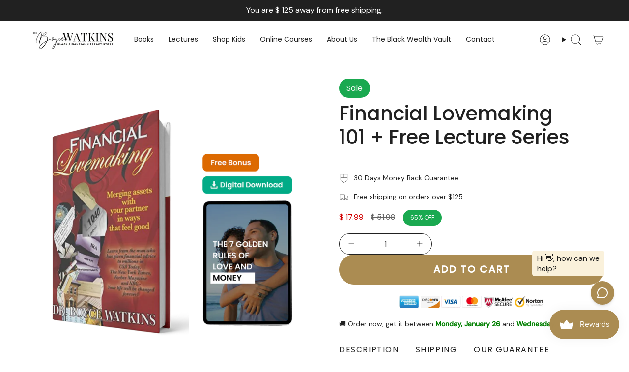

--- FILE ---
content_type: text/html; charset=utf-8
request_url: https://blackfinancialliteracystore.com/products/financial-lovemaking-101-free-lecture-series?section_id=api-product-grid-item
body_size: 79
content:
<div id="shopify-section-api-product-grid-item" class="shopify-section">

<div data-api-content>
<div
    class="grid-item product-item  product-item--centered product-item--outer-text product-item--has-quickbuy "
    id="product-item--api-product-grid-item-7469568426142"
    data-grid-item
    
  >
    <div class="product-item__image" data-product-image>
      <a
        class="product-link"
        href="/products/financial-lovemaking-101-free-lecture-series"
        aria-label="Financial Lovemaking 101 + Free Lecture Series"
        data-product-link="/products/financial-lovemaking-101-free-lecture-series"
      ><div class="product-item__bg" data-product-image-default><figure class="image-wrapper image-wrapper--cover lazy-image lazy-image--backfill is-loading" style="--aspect-ratio: 1;" data-aos="img-in"
  data-aos-delay="||itemAnimationDelay||"
  data-aos-duration="800"
  data-aos-anchor="||itemAnimationAnchor||"
  data-aos-easing="ease-out-quart"><img src="//blackfinancialliteracystore.com/cdn/shop/products/Group9.png?crop=center&amp;height=1000&amp;v=1680709600&amp;width=1000" alt="" width="1000" height="1000" loading="eager" srcset="//blackfinancialliteracystore.com/cdn/shop/products/Group9.png?v=1680709600&amp;width=136 136w, //blackfinancialliteracystore.com/cdn/shop/products/Group9.png?v=1680709600&amp;width=160 160w, //blackfinancialliteracystore.com/cdn/shop/products/Group9.png?v=1680709600&amp;width=180 180w, //blackfinancialliteracystore.com/cdn/shop/products/Group9.png?v=1680709600&amp;width=220 220w, //blackfinancialliteracystore.com/cdn/shop/products/Group9.png?v=1680709600&amp;width=254 254w, //blackfinancialliteracystore.com/cdn/shop/products/Group9.png?v=1680709600&amp;width=284 284w, //blackfinancialliteracystore.com/cdn/shop/products/Group9.png?v=1680709600&amp;width=292 292w, //blackfinancialliteracystore.com/cdn/shop/products/Group9.png?v=1680709600&amp;width=320 320w, //blackfinancialliteracystore.com/cdn/shop/products/Group9.png?v=1680709600&amp;width=480 480w, //blackfinancialliteracystore.com/cdn/shop/products/Group9.png?v=1680709600&amp;width=528 528w, //blackfinancialliteracystore.com/cdn/shop/products/Group9.png?v=1680709600&amp;width=640 640w, //blackfinancialliteracystore.com/cdn/shop/products/Group9.png?v=1680709600&amp;width=720 720w, //blackfinancialliteracystore.com/cdn/shop/products/Group9.png?v=1680709600&amp;width=960 960w" sizes="500px" fetchpriority="high" class=" is-loading ">
</figure>

&nbsp;</div></a>

      <div class="badge-box-container align--top-left body-medium">

<span
  class="badge-box sale-box"
  data-aos="fade"
  data-aos-delay="||itemAnimationDelay||"
  data-aos-duration="800"
  data-aos-anchor="||itemAnimationAnchor||"
>
  Save 65%
</span>
</div><quick-add-product>
      <div class="quick-add__holder desktop" data-quick-add-holder="7469568426142"><form method="post" action="/cart/add" id="ProductForm--api-product-grid-item-7469568426142" accept-charset="UTF-8" class="shopify-product-form" enctype="multipart/form-data"><input type="hidden" name="form_type" value="product" /><input type="hidden" name="utf8" value="✓" /><input type="hidden" name="id" value="42530622701726"><button class="quick-add__button btn btn--solid btn--small"
              type="submit"
              name="add"
              aria-label="Add to cart"
              data-add-to-cart
            >
              <span class="btn__text">Add to cart
</span>
              <span class="btn__added">&nbsp;</span>
              <span class="btn__loader">
                <svg height="18" width="18" class="svg-loader">
                  <circle r="7" cx="9" cy="9" />
                  <circle stroke-dasharray="87.96459430051421 87.96459430051421" r="7" cx="9" cy="9" />
                </svg>
              </span>
              <span class="btn__error" data-message-error>&nbsp;</span>
            </button><input type="hidden" name="product-id" value="7469568426142" /><input type="hidden" name="section-id" value="api-product-grid-item" /></form></div>
    </quick-add-product>
    </div>

    <div
      class="product-information"
      style="--swatch-size: var(--swatch-size-filters);"
      data-product-information
    >
      <div class="product-item__info body-medium">
        <a class="product-link" href="/products/financial-lovemaking-101-free-lecture-series" data-product-link="/products/financial-lovemaking-101-free-lecture-series">
          <p class="product-item__title">Financial Lovemaking 101 + Free Lecture Series</p>

          <div class="product-item__price__holder"><div class="product-item__price" data-product-price>
<span class="price sale">
  
    <span class="new-price">
      
$ 17.99
</span>
    
      <span class="old-price">$ 51.98</span>
    
  
</span>

</div>
          </div>
        </a><quick-add-product>
            <div class="quick-add__holder mobile" data-quick-add-holder="7469568426142"><form method="post" action="/cart/add" id="ProductForm--api-product-grid-item-7469568426142" accept-charset="UTF-8" class="shopify-product-form" enctype="multipart/form-data"><input type="hidden" name="form_type" value="product" /><input type="hidden" name="utf8" value="✓" /><input type="hidden" name="id" value="42530622701726"><button
                    class="quick-add__button btn btn--outline btn--small"
                    type="submit"
                    name="add"
                    aria-label="Add to cart"
                    data-add-to-cart
                  >
                    <span class="btn__text">Add to cart
</span>
                    <span class="btn__added">&nbsp;</span>
                    <span class="btn__loader">
                      <svg height="18" width="18" class="svg-loader">
                        <circle r="7" cx="9" cy="9" />
                        <circle stroke-dasharray="87.96459430051421 87.96459430051421" r="7" cx="9" cy="9" />
                      </svg>
                    </span>
                    <span class="btn__error" data-message-error>&nbsp;</span>
                  </button><input type="hidden" name="product-id" value="7469568426142" /><input type="hidden" name="section-id" value="api-product-grid-item" /></form></div>
          </quick-add-product></div>
    </div>
  </div></div></div>

--- FILE ---
content_type: text/css
request_url: https://blackfinancialliteracystore.com/cdn/shop/t/52/assets/chat-bot.css?v=164901556220360698291764332919
body_size: -582
content:
.n8n-chat-widget .chat-container{border:1px #AB8C5246 solid!important;box-shadow:0 8px 32px #ab8c5211!important}.chat-toggle{box-shadow:0 8px 32px #ab8c5246!important}.chat-footer{display:none}.chat-input textarea,.chat-message,.user{border:1px #AB8C5246 solid!important}
/*# sourceMappingURL=/cdn/shop/t/52/assets/chat-bot.css.map?v=164901556220360698291764332919 */
